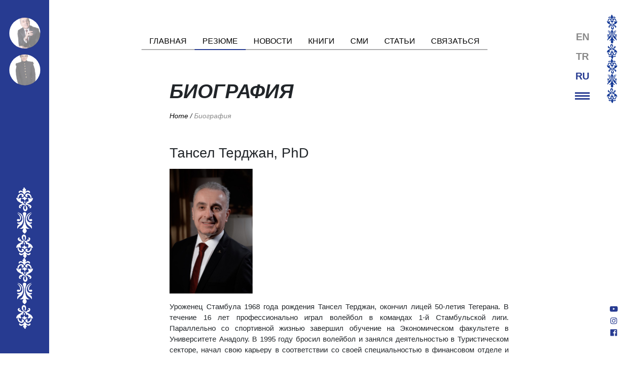

--- FILE ---
content_type: text/html; charset=UTF-8
request_url: https://nursoultan.com/ru/curriculum-vitae-ru/
body_size: 8592
content:
<!DOCTYPE html>
<html lang="en">
<head>
    <meta charset="UTF-8">
    <meta name="viewport" content="width=device-width, initial-scale=1.0">
    <meta http-equiv="X-UA-Compatible" content="ie=edge">
    <title>Биография &#8212; The light of life is education</title>
<meta name='robots' content='max-image-preview:large' />
<link rel="alternate" href="https://nursoultan.com/curriculum-vitae/" hreflang="en" />
<link rel="alternate" href="https://nursoultan.com/tr/curriculum-vitae-tr/" hreflang="tr" />
<link rel="alternate" href="https://nursoultan.com/ru/curriculum-vitae-ru/" hreflang="ru" />
<link rel='dns-prefetch' href='//cdn.jsdelivr.net' />
<link rel='dns-prefetch' href='//cdnjs.cloudflare.com' />
<script type="text/javascript">
/* <![CDATA[ */
window._wpemojiSettings = {"baseUrl":"https:\/\/s.w.org\/images\/core\/emoji\/14.0.0\/72x72\/","ext":".png","svgUrl":"https:\/\/s.w.org\/images\/core\/emoji\/14.0.0\/svg\/","svgExt":".svg","source":{"concatemoji":"https:\/\/nursoultan.com\/wp-includes\/js\/wp-emoji-release.min.js?ver=6.4.7"}};
/*! This file is auto-generated */
!function(i,n){var o,s,e;function c(e){try{var t={supportTests:e,timestamp:(new Date).valueOf()};sessionStorage.setItem(o,JSON.stringify(t))}catch(e){}}function p(e,t,n){e.clearRect(0,0,e.canvas.width,e.canvas.height),e.fillText(t,0,0);var t=new Uint32Array(e.getImageData(0,0,e.canvas.width,e.canvas.height).data),r=(e.clearRect(0,0,e.canvas.width,e.canvas.height),e.fillText(n,0,0),new Uint32Array(e.getImageData(0,0,e.canvas.width,e.canvas.height).data));return t.every(function(e,t){return e===r[t]})}function u(e,t,n){switch(t){case"flag":return n(e,"\ud83c\udff3\ufe0f\u200d\u26a7\ufe0f","\ud83c\udff3\ufe0f\u200b\u26a7\ufe0f")?!1:!n(e,"\ud83c\uddfa\ud83c\uddf3","\ud83c\uddfa\u200b\ud83c\uddf3")&&!n(e,"\ud83c\udff4\udb40\udc67\udb40\udc62\udb40\udc65\udb40\udc6e\udb40\udc67\udb40\udc7f","\ud83c\udff4\u200b\udb40\udc67\u200b\udb40\udc62\u200b\udb40\udc65\u200b\udb40\udc6e\u200b\udb40\udc67\u200b\udb40\udc7f");case"emoji":return!n(e,"\ud83e\udef1\ud83c\udffb\u200d\ud83e\udef2\ud83c\udfff","\ud83e\udef1\ud83c\udffb\u200b\ud83e\udef2\ud83c\udfff")}return!1}function f(e,t,n){var r="undefined"!=typeof WorkerGlobalScope&&self instanceof WorkerGlobalScope?new OffscreenCanvas(300,150):i.createElement("canvas"),a=r.getContext("2d",{willReadFrequently:!0}),o=(a.textBaseline="top",a.font="600 32px Arial",{});return e.forEach(function(e){o[e]=t(a,e,n)}),o}function t(e){var t=i.createElement("script");t.src=e,t.defer=!0,i.head.appendChild(t)}"undefined"!=typeof Promise&&(o="wpEmojiSettingsSupports",s=["flag","emoji"],n.supports={everything:!0,everythingExceptFlag:!0},e=new Promise(function(e){i.addEventListener("DOMContentLoaded",e,{once:!0})}),new Promise(function(t){var n=function(){try{var e=JSON.parse(sessionStorage.getItem(o));if("object"==typeof e&&"number"==typeof e.timestamp&&(new Date).valueOf()<e.timestamp+604800&&"object"==typeof e.supportTests)return e.supportTests}catch(e){}return null}();if(!n){if("undefined"!=typeof Worker&&"undefined"!=typeof OffscreenCanvas&&"undefined"!=typeof URL&&URL.createObjectURL&&"undefined"!=typeof Blob)try{var e="postMessage("+f.toString()+"("+[JSON.stringify(s),u.toString(),p.toString()].join(",")+"));",r=new Blob([e],{type:"text/javascript"}),a=new Worker(URL.createObjectURL(r),{name:"wpTestEmojiSupports"});return void(a.onmessage=function(e){c(n=e.data),a.terminate(),t(n)})}catch(e){}c(n=f(s,u,p))}t(n)}).then(function(e){for(var t in e)n.supports[t]=e[t],n.supports.everything=n.supports.everything&&n.supports[t],"flag"!==t&&(n.supports.everythingExceptFlag=n.supports.everythingExceptFlag&&n.supports[t]);n.supports.everythingExceptFlag=n.supports.everythingExceptFlag&&!n.supports.flag,n.DOMReady=!1,n.readyCallback=function(){n.DOMReady=!0}}).then(function(){return e}).then(function(){var e;n.supports.everything||(n.readyCallback(),(e=n.source||{}).concatemoji?t(e.concatemoji):e.wpemoji&&e.twemoji&&(t(e.twemoji),t(e.wpemoji)))}))}((window,document),window._wpemojiSettings);
/* ]]> */
</script>
<style id='wp-emoji-styles-inline-css' type='text/css'>

	img.wp-smiley, img.emoji {
		display: inline !important;
		border: none !important;
		box-shadow: none !important;
		height: 1em !important;
		width: 1em !important;
		margin: 0 0.07em !important;
		vertical-align: -0.1em !important;
		background: none !important;
		padding: 0 !important;
	}
</style>
<link rel='stylesheet' id='wp-block-library-css' href='https://nursoultan.com/wp-includes/css/dist/block-library/style.min.css?ver=6.4.7' type='text/css' media='all' />
<style id='classic-theme-styles-inline-css' type='text/css'>
/*! This file is auto-generated */
.wp-block-button__link{color:#fff;background-color:#32373c;border-radius:9999px;box-shadow:none;text-decoration:none;padding:calc(.667em + 2px) calc(1.333em + 2px);font-size:1.125em}.wp-block-file__button{background:#32373c;color:#fff;text-decoration:none}
</style>
<style id='global-styles-inline-css' type='text/css'>
body{--wp--preset--color--black: #000000;--wp--preset--color--cyan-bluish-gray: #abb8c3;--wp--preset--color--white: #ffffff;--wp--preset--color--pale-pink: #f78da7;--wp--preset--color--vivid-red: #cf2e2e;--wp--preset--color--luminous-vivid-orange: #ff6900;--wp--preset--color--luminous-vivid-amber: #fcb900;--wp--preset--color--light-green-cyan: #7bdcb5;--wp--preset--color--vivid-green-cyan: #00d084;--wp--preset--color--pale-cyan-blue: #8ed1fc;--wp--preset--color--vivid-cyan-blue: #0693e3;--wp--preset--color--vivid-purple: #9b51e0;--wp--preset--gradient--vivid-cyan-blue-to-vivid-purple: linear-gradient(135deg,rgba(6,147,227,1) 0%,rgb(155,81,224) 100%);--wp--preset--gradient--light-green-cyan-to-vivid-green-cyan: linear-gradient(135deg,rgb(122,220,180) 0%,rgb(0,208,130) 100%);--wp--preset--gradient--luminous-vivid-amber-to-luminous-vivid-orange: linear-gradient(135deg,rgba(252,185,0,1) 0%,rgba(255,105,0,1) 100%);--wp--preset--gradient--luminous-vivid-orange-to-vivid-red: linear-gradient(135deg,rgba(255,105,0,1) 0%,rgb(207,46,46) 100%);--wp--preset--gradient--very-light-gray-to-cyan-bluish-gray: linear-gradient(135deg,rgb(238,238,238) 0%,rgb(169,184,195) 100%);--wp--preset--gradient--cool-to-warm-spectrum: linear-gradient(135deg,rgb(74,234,220) 0%,rgb(151,120,209) 20%,rgb(207,42,186) 40%,rgb(238,44,130) 60%,rgb(251,105,98) 80%,rgb(254,248,76) 100%);--wp--preset--gradient--blush-light-purple: linear-gradient(135deg,rgb(255,206,236) 0%,rgb(152,150,240) 100%);--wp--preset--gradient--blush-bordeaux: linear-gradient(135deg,rgb(254,205,165) 0%,rgb(254,45,45) 50%,rgb(107,0,62) 100%);--wp--preset--gradient--luminous-dusk: linear-gradient(135deg,rgb(255,203,112) 0%,rgb(199,81,192) 50%,rgb(65,88,208) 100%);--wp--preset--gradient--pale-ocean: linear-gradient(135deg,rgb(255,245,203) 0%,rgb(182,227,212) 50%,rgb(51,167,181) 100%);--wp--preset--gradient--electric-grass: linear-gradient(135deg,rgb(202,248,128) 0%,rgb(113,206,126) 100%);--wp--preset--gradient--midnight: linear-gradient(135deg,rgb(2,3,129) 0%,rgb(40,116,252) 100%);--wp--preset--font-size--small: 13px;--wp--preset--font-size--medium: 20px;--wp--preset--font-size--large: 36px;--wp--preset--font-size--x-large: 42px;--wp--preset--spacing--20: 0.44rem;--wp--preset--spacing--30: 0.67rem;--wp--preset--spacing--40: 1rem;--wp--preset--spacing--50: 1.5rem;--wp--preset--spacing--60: 2.25rem;--wp--preset--spacing--70: 3.38rem;--wp--preset--spacing--80: 5.06rem;--wp--preset--shadow--natural: 6px 6px 9px rgba(0, 0, 0, 0.2);--wp--preset--shadow--deep: 12px 12px 50px rgba(0, 0, 0, 0.4);--wp--preset--shadow--sharp: 6px 6px 0px rgba(0, 0, 0, 0.2);--wp--preset--shadow--outlined: 6px 6px 0px -3px rgba(255, 255, 255, 1), 6px 6px rgba(0, 0, 0, 1);--wp--preset--shadow--crisp: 6px 6px 0px rgba(0, 0, 0, 1);}:where(.is-layout-flex){gap: 0.5em;}:where(.is-layout-grid){gap: 0.5em;}body .is-layout-flow > .alignleft{float: left;margin-inline-start: 0;margin-inline-end: 2em;}body .is-layout-flow > .alignright{float: right;margin-inline-start: 2em;margin-inline-end: 0;}body .is-layout-flow > .aligncenter{margin-left: auto !important;margin-right: auto !important;}body .is-layout-constrained > .alignleft{float: left;margin-inline-start: 0;margin-inline-end: 2em;}body .is-layout-constrained > .alignright{float: right;margin-inline-start: 2em;margin-inline-end: 0;}body .is-layout-constrained > .aligncenter{margin-left: auto !important;margin-right: auto !important;}body .is-layout-constrained > :where(:not(.alignleft):not(.alignright):not(.alignfull)){max-width: var(--wp--style--global--content-size);margin-left: auto !important;margin-right: auto !important;}body .is-layout-constrained > .alignwide{max-width: var(--wp--style--global--wide-size);}body .is-layout-flex{display: flex;}body .is-layout-flex{flex-wrap: wrap;align-items: center;}body .is-layout-flex > *{margin: 0;}body .is-layout-grid{display: grid;}body .is-layout-grid > *{margin: 0;}:where(.wp-block-columns.is-layout-flex){gap: 2em;}:where(.wp-block-columns.is-layout-grid){gap: 2em;}:where(.wp-block-post-template.is-layout-flex){gap: 1.25em;}:where(.wp-block-post-template.is-layout-grid){gap: 1.25em;}.has-black-color{color: var(--wp--preset--color--black) !important;}.has-cyan-bluish-gray-color{color: var(--wp--preset--color--cyan-bluish-gray) !important;}.has-white-color{color: var(--wp--preset--color--white) !important;}.has-pale-pink-color{color: var(--wp--preset--color--pale-pink) !important;}.has-vivid-red-color{color: var(--wp--preset--color--vivid-red) !important;}.has-luminous-vivid-orange-color{color: var(--wp--preset--color--luminous-vivid-orange) !important;}.has-luminous-vivid-amber-color{color: var(--wp--preset--color--luminous-vivid-amber) !important;}.has-light-green-cyan-color{color: var(--wp--preset--color--light-green-cyan) !important;}.has-vivid-green-cyan-color{color: var(--wp--preset--color--vivid-green-cyan) !important;}.has-pale-cyan-blue-color{color: var(--wp--preset--color--pale-cyan-blue) !important;}.has-vivid-cyan-blue-color{color: var(--wp--preset--color--vivid-cyan-blue) !important;}.has-vivid-purple-color{color: var(--wp--preset--color--vivid-purple) !important;}.has-black-background-color{background-color: var(--wp--preset--color--black) !important;}.has-cyan-bluish-gray-background-color{background-color: var(--wp--preset--color--cyan-bluish-gray) !important;}.has-white-background-color{background-color: var(--wp--preset--color--white) !important;}.has-pale-pink-background-color{background-color: var(--wp--preset--color--pale-pink) !important;}.has-vivid-red-background-color{background-color: var(--wp--preset--color--vivid-red) !important;}.has-luminous-vivid-orange-background-color{background-color: var(--wp--preset--color--luminous-vivid-orange) !important;}.has-luminous-vivid-amber-background-color{background-color: var(--wp--preset--color--luminous-vivid-amber) !important;}.has-light-green-cyan-background-color{background-color: var(--wp--preset--color--light-green-cyan) !important;}.has-vivid-green-cyan-background-color{background-color: var(--wp--preset--color--vivid-green-cyan) !important;}.has-pale-cyan-blue-background-color{background-color: var(--wp--preset--color--pale-cyan-blue) !important;}.has-vivid-cyan-blue-background-color{background-color: var(--wp--preset--color--vivid-cyan-blue) !important;}.has-vivid-purple-background-color{background-color: var(--wp--preset--color--vivid-purple) !important;}.has-black-border-color{border-color: var(--wp--preset--color--black) !important;}.has-cyan-bluish-gray-border-color{border-color: var(--wp--preset--color--cyan-bluish-gray) !important;}.has-white-border-color{border-color: var(--wp--preset--color--white) !important;}.has-pale-pink-border-color{border-color: var(--wp--preset--color--pale-pink) !important;}.has-vivid-red-border-color{border-color: var(--wp--preset--color--vivid-red) !important;}.has-luminous-vivid-orange-border-color{border-color: var(--wp--preset--color--luminous-vivid-orange) !important;}.has-luminous-vivid-amber-border-color{border-color: var(--wp--preset--color--luminous-vivid-amber) !important;}.has-light-green-cyan-border-color{border-color: var(--wp--preset--color--light-green-cyan) !important;}.has-vivid-green-cyan-border-color{border-color: var(--wp--preset--color--vivid-green-cyan) !important;}.has-pale-cyan-blue-border-color{border-color: var(--wp--preset--color--pale-cyan-blue) !important;}.has-vivid-cyan-blue-border-color{border-color: var(--wp--preset--color--vivid-cyan-blue) !important;}.has-vivid-purple-border-color{border-color: var(--wp--preset--color--vivid-purple) !important;}.has-vivid-cyan-blue-to-vivid-purple-gradient-background{background: var(--wp--preset--gradient--vivid-cyan-blue-to-vivid-purple) !important;}.has-light-green-cyan-to-vivid-green-cyan-gradient-background{background: var(--wp--preset--gradient--light-green-cyan-to-vivid-green-cyan) !important;}.has-luminous-vivid-amber-to-luminous-vivid-orange-gradient-background{background: var(--wp--preset--gradient--luminous-vivid-amber-to-luminous-vivid-orange) !important;}.has-luminous-vivid-orange-to-vivid-red-gradient-background{background: var(--wp--preset--gradient--luminous-vivid-orange-to-vivid-red) !important;}.has-very-light-gray-to-cyan-bluish-gray-gradient-background{background: var(--wp--preset--gradient--very-light-gray-to-cyan-bluish-gray) !important;}.has-cool-to-warm-spectrum-gradient-background{background: var(--wp--preset--gradient--cool-to-warm-spectrum) !important;}.has-blush-light-purple-gradient-background{background: var(--wp--preset--gradient--blush-light-purple) !important;}.has-blush-bordeaux-gradient-background{background: var(--wp--preset--gradient--blush-bordeaux) !important;}.has-luminous-dusk-gradient-background{background: var(--wp--preset--gradient--luminous-dusk) !important;}.has-pale-ocean-gradient-background{background: var(--wp--preset--gradient--pale-ocean) !important;}.has-electric-grass-gradient-background{background: var(--wp--preset--gradient--electric-grass) !important;}.has-midnight-gradient-background{background: var(--wp--preset--gradient--midnight) !important;}.has-small-font-size{font-size: var(--wp--preset--font-size--small) !important;}.has-medium-font-size{font-size: var(--wp--preset--font-size--medium) !important;}.has-large-font-size{font-size: var(--wp--preset--font-size--large) !important;}.has-x-large-font-size{font-size: var(--wp--preset--font-size--x-large) !important;}
.wp-block-navigation a:where(:not(.wp-element-button)){color: inherit;}
:where(.wp-block-post-template.is-layout-flex){gap: 1.25em;}:where(.wp-block-post-template.is-layout-grid){gap: 1.25em;}
:where(.wp-block-columns.is-layout-flex){gap: 2em;}:where(.wp-block-columns.is-layout-grid){gap: 2em;}
.wp-block-pullquote{font-size: 1.5em;line-height: 1.6;}
</style>
<link rel='stylesheet' id='contact-form-7-css' href='https://nursoultan.com/wp-content/plugins/contact-form-7/includes/css/styles.css?ver=5.8.4' type='text/css' media='all' />
<link rel='stylesheet' id='bootstrap-css' href='https://nursoultan.com/wp-content/themes/tansel-tercan-theme/assets/css/bootstrap.min.css?ver=6.4.7' type='text/css' media='all' />
<link rel='stylesheet' id='fontello-css' href='https://nursoultan.com/wp-content/themes/tansel-tercan-theme/assets/vendor/fontello/css/fontello.css?ver=6.4.7' type='text/css' media='all' />
<link rel='stylesheet' id='slick-css' href='//cdn.jsdelivr.net/npm/slick-carousel@1.8.1/slick/slick.css?ver=6.4.7' type='text/css' media='all' />
<link rel='stylesheet' id='slick-theme-css' href='//cdn.jsdelivr.net/npm/slick-carousel@1.8.1/slick/slick-theme.css?ver=6.4.7' type='text/css' media='all' />
<link rel='stylesheet' id='tansel-style-css' href='https://nursoultan.com/wp-content/themes/tansel-tercan-theme/style.css?ver=0.55' type='text/css' media='all' />
<link rel='stylesheet' id='fancybox-css' href='https://nursoultan.com/wp-content/plugins/easy-fancybox/fancybox/1.5.4/jquery.fancybox.min.css?ver=6.4.7' type='text/css' media='screen' />
<script type="text/javascript" src="https://nursoultan.com/wp-includes/js/jquery/jquery.min.js?ver=3.7.1" id="jquery-core-js"></script>
<script type="text/javascript" src="https://nursoultan.com/wp-includes/js/jquery/jquery-migrate.min.js?ver=3.4.1" id="jquery-migrate-js"></script>
<script type="text/javascript" src="https://nursoultan.com/wp-content/themes/tansel-tercan-theme/assets/js/bootstrap.min.js?ver=6.4.7" id="bootstrap-js"></script>
<script type="text/javascript" src="//cdn.jsdelivr.net/npm/slick-carousel@1.8.1/slick/slick.min.js?ver=6.4.7" id="slick-js"></script>
<script type="text/javascript" src="https://cdnjs.cloudflare.com/ajax/libs/jquery-form-validator/2.3.79/jquery.form-validator.min.js?ver=6.4.7" id="jquery-form-validator-js"></script>
<script type="text/javascript" src="https://nursoultan.com/wp-content/themes/tansel-tercan-theme/assets/js/script.js?ver=0.5" id="tansel-script-js"></script>
<link rel="https://api.w.org/" href="https://nursoultan.com/wp-json/" /><link rel="alternate" type="application/json" href="https://nursoultan.com/wp-json/wp/v2/pages/531" /><link rel="EditURI" type="application/rsd+xml" title="RSD" href="https://nursoultan.com/xmlrpc.php?rsd" />
<meta name="generator" content="WordPress 6.4.7" />
<link rel="canonical" href="https://nursoultan.com/ru/curriculum-vitae-ru/" />
<link rel='shortlink' href='https://nursoultan.com/?p=531' />
<link rel="alternate" type="application/json+oembed" href="https://nursoultan.com/wp-json/oembed/1.0/embed?url=https%3A%2F%2Fnursoultan.com%2Fru%2Fcurriculum-vitae-ru%2F" />
<link rel="alternate" type="text/xml+oembed" href="https://nursoultan.com/wp-json/oembed/1.0/embed?url=https%3A%2F%2Fnursoultan.com%2Fru%2Fcurriculum-vitae-ru%2F&#038;format=xml" />
<link rel="icon" href="https://nursoultan.com/wp-content/uploads/2020/08/cropped-doctor-1-thumb-32x32.png" sizes="32x32" />
<link rel="icon" href="https://nursoultan.com/wp-content/uploads/2020/08/cropped-doctor-1-thumb-192x192.png" sizes="192x192" />
<link rel="apple-touch-icon" href="https://nursoultan.com/wp-content/uploads/2020/08/cropped-doctor-1-thumb-180x180.png" />
<meta name="msapplication-TileImage" content="https://nursoultan.com/wp-content/uploads/2020/08/cropped-doctor-1-thumb-270x270.png" />
</head>
<body class="">
        <div class="left-menu">
                <div class="d-flex flex-column doctors">
                                    <a href="?doctor=tansel" class="doctor-item ">
                <div class="doctor-photo" style="background-image: url(https://nursoultan.com/wp-content/uploads/2023/12/0G4A1345-scaled-fon-udalen.png);"></div>
            </a>
            <a href="?doctor=nurfer" class="doctor-item ">
                <div class="doctor-photo" style="background-image: url(https://nursoultan.com/wp-content/uploads/2023/12/Nurfer-hanim-5-scaled-fon-udalen.png);"></div>
            </a>
                    </div>
                <div class="decor"></div>
    </div>

    <div id="mobileMenu">
        <div class="d-flex flex-row align-items-center">
                <div class="mr-auto">
                                                    <div class="d-flex flex-row doctors">
                        <a href="?doctor=tansel" class="doctor-item ">
                            <div class="doctor-photo" style="background-image: url(https://nursoultan.com/wp-content/uploads/2023/12/0G4A1345-scaled-fon-udalen.png);"></div>
                        </a>
                        <a href="?doctor=nurfer" class="doctor-item ">
                            <div class="doctor-photo" style="background-image: url(https://nursoultan.com/wp-content/uploads/2023/12/Nurfer-hanim-5-scaled-fon-udalen.png);"></div>
                        </a>
                    </div>
                                </div>
                <div class="mx-auto">
                    <a href="//www.youtube.com/channel/UCJnIlVtQAVuR4cKtDqiKV8g" class="social-item"><i class="icon-youtube-play"></i></a>
                    <a href="//www.instagram.com/Nursoultan777/" class="social-item"><i class="icon-instagram"></i></a>
                    <a href="//www.facebook.com/nursoultankz" class="social-item"><i class="icon-facebook-official"></i></a>
                </div>
                <div class="ml-auto">
                    <span class="menu-btn">
                        <i class="menu-line"></i>
                        <i class="menu-line"></i>
                        <i class="menu-line"></i>
                    </span>
                </div>
        </div>
    </div>

    <div id="mainMenu">
        <div class="decor"></div>
        <span class="close-menu" data-menu="#mainMenu">
            <span class="close-menu-text">close</span>
        </span>
        <div class="row h-100 d-flex align-items-center">
            <div class="col-md-12">
                <div class="row mb-5">
                    <div class="col-md-6">
                        <span class="main-menu-title h1">Меню</span>
                    </div>
                    <div class="col-md-6">
                        <div class="lang-list">
                            	<li class="lang-item lang-item-2 lang-item-en lang-item-first"><a  lang="en-US" hreflang="en-US" href="https://nursoultan.com/curriculum-vitae/">en</a></li>
	<li class="lang-item lang-item-6 lang-item-tr"><a  lang="tr-TR" hreflang="tr-TR" href="https://nursoultan.com/tr/curriculum-vitae-tr/">tr</a></li>
	<li class="lang-item lang-item-10 lang-item-ru current-lang"><a  lang="ru-RU" hreflang="ru-RU" href="https://nursoultan.com/ru/curriculum-vitae-ru/">ru</a></li>
                        </div>
                        <!-- <form class="form-inline my-2 my-lg-0">
                            <input class="form-control search-form mr-sm-2" type="search" placeholder="search" aria-label="Search">
                        </form> -->
                    </div>
                </div>
                <ul class="menu-list">
                <li id="menu-item-13" class="menu-item menu-item-type-custom menu-item-object-custom menu-item-13"><a href="/ru/">Главная</a></li>
<li id="menu-item-536" class="menu-item menu-item-type-post_type menu-item-object-page current-menu-item page_item page-item-531 current_page_item menu-item-536"><a href="https://nursoultan.com/ru/curriculum-vitae-ru/" aria-current="page">Резюме</a></li>
<li id="menu-item-398" class="menu-item menu-item-type-taxonomy menu-item-object-category menu-item-398"><a href="https://nursoultan.com/ru/category/news-ru/">Новости</a></li>
<li id="menu-item-399" class="menu-item menu-item-type-taxonomy menu-item-object-category menu-item-399"><a href="https://nursoultan.com/ru/category/books-ru/">Книги</a></li>
<li id="menu-item-595" class="menu-item menu-item-type-taxonomy menu-item-object-category menu-item-595"><a href="https://nursoultan.com/ru/category/media-ru/">СМИ</a></li>
<li id="menu-item-661" class="menu-item menu-item-type-taxonomy menu-item-object-category menu-item-661"><a href="https://nursoultan.com/ru/category/articles-ru/">Статьи</a></li>
                </ul>
            </div>
        </div>
    </div>
    
    <div class="d-flex flex-row justify-content-center page-menu">
        <li class="menu-item menu-item-type-custom menu-item-object-custom menu-item-13"><a href="/ru/">Главная</a></li>
<li class="menu-item menu-item-type-post_type menu-item-object-page current-menu-item page_item page-item-531 current_page_item menu-item-536"><a href="https://nursoultan.com/ru/curriculum-vitae-ru/" aria-current="page">Резюме</a></li>
<li class="menu-item menu-item-type-taxonomy menu-item-object-category menu-item-398"><a href="https://nursoultan.com/ru/category/news-ru/">Новости</a></li>
<li class="menu-item menu-item-type-taxonomy menu-item-object-category menu-item-399"><a href="https://nursoultan.com/ru/category/books-ru/">Книги</a></li>
<li class="menu-item menu-item-type-taxonomy menu-item-object-category menu-item-595"><a href="https://nursoultan.com/ru/category/media-ru/">СМИ</a></li>
<li class="menu-item menu-item-type-taxonomy menu-item-object-category menu-item-661"><a href="https://nursoultan.com/ru/category/articles-ru/">Статьи</a></li>
                <li class="menu-item">
            <a href="mailto:tansel@nursoultan.com">Связаться</a>
        </li>
            </div>
                    
    <div class="wrap default-template page-template">
        <div class="container-fluid">
            <div class="row justify-content-center">
                <div class="col-lg-8">
                    <h1 class="post-title">Биография</h1>
                    <div class="breadcrumbs" typeof="BreadcrumbList" vocab="https://schema.org/">
                    <!-- Breadcrumb NavXT 7.2.0 -->
<span property="itemListElement" typeof="ListItem"><a property="item" typeof="WebPage" title="Go to Home." href="https://nursoultan.com" class="home" ><span property="name">Home</span></a><meta property="position" content="1"></span> &#047; <span property="itemListElement" typeof="ListItem"><span property="name" class="post post-page current-item">Биография</span><meta property="url" content="https://nursoultan.com/ru/curriculum-vitae-ru/"><meta property="position" content="2"></span>                    </div>
                    <div class="post-content">
                                                    
<h3 class="wp-block-heading">Тансел Терджан, PhD</h3>



<p class="text-justify"> <figure class="wp-block-image size-large is-resized"><img fetchpriority="high" decoding="async" width="681" height="1024" class="wp-image-1524" style="width: 169px;" src="https://nursoultan.com/wp-content/uploads/2025/01/A00_3028-Capture-681x1024.jpg" alt="" srcset="https://nursoultan.com/wp-content/uploads/2025/01/A00_3028-Capture-681x1024.jpg 681w, https://nursoultan.com/wp-content/uploads/2025/01/A00_3028-Capture-200x300.jpg 200w, https://nursoultan.com/wp-content/uploads/2025/01/A00_3028-Capture-768x1154.jpg 768w, https://nursoultan.com/wp-content/uploads/2025/01/A00_3028-Capture-1022x1536.jpg 1022w, https://nursoultan.com/wp-content/uploads/2025/01/A00_3028-Capture-1363x2048.jpg 1363w, https://nursoultan.com/wp-content/uploads/2025/01/A00_3028-Capture-scaled.jpg 1703w" sizes="(max-width: 681px) 100vw, 681px" /></figure> Уроженец Стамбула 1968 года рождения Тансел Терджан, окончил лицей 50-летия Тегерана. В течение 16 лет профессионально играл волейбол в командах 1-й Стамбульской лиги. Параллельно со спортивной жизнью завершил обучение на Экономическом факультете в Университете Анадолу. В 1995 году бросил волейбол и занялся деятельностью в Туристическом секторе, начал свою карьеру в соответствии со своей специальностью в финансовом отделе и поднялся по карьерной лестнице. С 2004 года на протяжении 18 лет продолжает работать Генеральным директором Rixos Hotels, являющегося лучшей сеть международных отелей. Пройдя в 2014 году программу обучения в магистратуре Университета Акдениз и получив степень магистра и начал свою академическую карьеру. Сразу после этого продолжил обучение по своей специальности в сфере управления продажами и маркетинговые стратегии на Факультете Бизнес-администрирование в United Campus Of Malta (UCM), где получил степень бакалавра. После завершения обучения в UCM, был назначен Профессором в UCM в сфере управления продажами и маркетинговые стратегии. Он защитил докторскую диссертацию (PhD) на кафедре туризма в Институте им. Л.Н. Гумилева в 2021 году. </p>



<h3 class="wp-block-heading">Нурфер Терджан, PhD</h3>



<p class="text-justify"><img decoding="async" width="689" height="533" class="wp-image-425" style="width: 190px;" src="https://nursoultan.com/wp-content/uploads/2020/07/200627204604752e-1.jpg" alt="" srcset="https://nursoultan.com/wp-content/uploads/2020/07/200627204604752e-1.jpg 689w, https://nursoultan.com/wp-content/uploads/2020/07/200627204604752e-1-300x232.jpg 300w" sizes="(max-width: 689px) 100vw, 689px" />В 1972 году уроженка Эскишехира Нурфер Терджан окончила Эскишехирский Анатолийский лицей. После окончания факультета туризма и гостеприимства Босфорского университета, поступив в профессиональное образование до 2015 года, он служил менеджером в области продаж и маркетинга и завершил профессиональную карьеру в туристическом секторе. С 2010 года профессиональной карьере предпочла академическую карьеру. И продолжила обучение по своей специальности Продажи и маркетинг на Факультете бизнес администрирование в United Campus Of Malta (UCM), где получила степень бакалавра. После завершения обучения в UCM, была назначена Профессором в UCM в сфере Маркетинговые процессы и стратегии. Успешно завершила обучение по специальности Социология в Киевском Национальном Университете имени Тараса Шевченко и по решению Государственной оценочной комиссии с успехом защитив кандидатскую получила степень кандидата социологических наук. Темой диссертации для защиты кандидатской были исследования в научно-педагогическом направлении. Она защитила докторскую диссертацию по философии и политологии в Казахском национальном университете имени Аль-Фараби в 2023 году.</p>



<figure class="wp-block-image size-large is-resized"><img decoding="async" width="681" height="1024" src="https://nursoultan.com/wp-content/uploads/2025/01/A00_3028-Capture-681x1024.jpg" alt="" class="wp-image-1524" style="width:169px;height:auto" srcset="https://nursoultan.com/wp-content/uploads/2025/01/A00_3028-Capture-681x1024.jpg 681w, https://nursoultan.com/wp-content/uploads/2025/01/A00_3028-Capture-200x300.jpg 200w, https://nursoultan.com/wp-content/uploads/2025/01/A00_3028-Capture-768x1154.jpg 768w, https://nursoultan.com/wp-content/uploads/2025/01/A00_3028-Capture-1022x1536.jpg 1022w, https://nursoultan.com/wp-content/uploads/2025/01/A00_3028-Capture-1363x2048.jpg 1363w, https://nursoultan.com/wp-content/uploads/2025/01/A00_3028-Capture-scaled.jpg 1703w" sizes="(max-width: 681px) 100vw, 681px" /></figure>
                                            </div>
                </div>
            </div>
        </div>
    </div> <!-- .wrap -->

<footer class="footer">
    <div class="row">
        <div class="col-md-6 col-sm-12 text-center">
            <div class="lang-list">
                	<li class="lang-item lang-item-2 lang-item-en lang-item-first"><a  lang="en-US" hreflang="en-US" href="https://nursoultan.com/curriculum-vitae/">en</a></li>
	<li class="lang-item lang-item-6 lang-item-tr"><a  lang="tr-TR" hreflang="tr-TR" href="https://nursoultan.com/tr/curriculum-vitae-tr/">tr</a></li>
	<li class="lang-item lang-item-10 lang-item-ru current-lang"><a  lang="ru-RU" hreflang="ru-RU" href="https://nursoultan.com/ru/curriculum-vitae-ru/">ru</a></li>
            </div>
            <span id="mainMenuBtn" class="menu-btn">
                <i class="menu-line"></i>
                <i class="menu-line"></i>
                <i class="menu-line"></i>
            </span>
        </div>
        <div class="col-md-6">
            <div class="decor"></div>
        </div>
    </div>
    <div class="social-list">
        <a href="//www.youtube.com/channel/UCJnIlVtQAVuR4cKtDqiKV8g" class="social-item"><i class="icon-youtube-play"></i></a>
        <a href="//www.instagram.com/Nursoultan777/" class="social-item"><i class="icon-instagram"></i></a>
        <a href="//www.facebook.com/nursoultankz" class="social-item"><i class="icon-facebook-official"></i></a>
    </div>
</footer>

<!-- Modal -->
<div class="modal fade" id="copyModal" tabindex="-1" aria-labelledby="copyModalLabel" aria-hidden="true">
    <div class="modal-dialog modal-dialog-centered">
        <div class="modal-content">
            <div class="modal-header">
                <h5 class="modal-title" id="copyModalLabel">Свяжитесь с нами</h5>
                <button type="button" class="close" data-dismiss="modal" aria-label="Close">
                <span aria-hidden="true">&times;</span>
                </button>
            </div>
            <div class="modal-body">
                <p class="text-center">
                    Пожалуйста, если Вы нашли здесь что-то нужное – свяжитесь с нами:<br/><br/><a href="mailto:tansel@nursoultan.com">tansel@nursoultan.com</a><br/><a href="mailto:nurfer@nursoultan.com">nurfer@nursoultan.com</a>                </p>
            </div>
        </div>
    </div>
</div>

<script type="text/javascript" src="https://nursoultan.com/wp-content/plugins/contact-form-7/includes/swv/js/index.js?ver=5.8.4" id="swv-js"></script>
<script type="text/javascript" id="contact-form-7-js-extra">
/* <![CDATA[ */
var wpcf7 = {"api":{"root":"https:\/\/nursoultan.com\/wp-json\/","namespace":"contact-form-7\/v1"}};
/* ]]> */
</script>
<script type="text/javascript" src="https://nursoultan.com/wp-content/plugins/contact-form-7/includes/js/index.js?ver=5.8.4" id="contact-form-7-js"></script>
<script type="text/javascript" src="https://nursoultan.com/wp-content/plugins/easy-fancybox/fancybox/1.5.4/jquery.fancybox.min.js?ver=6.4.7" id="jquery-fancybox-js"></script>
<script type="text/javascript" id="jquery-fancybox-js-after">
/* <![CDATA[ */
var fb_timeout, fb_opts={'overlayShow':true,'hideOnOverlayClick':true,'showCloseButton':true,'margin':20,'enableEscapeButton':true,'autoScale':true };
if(typeof easy_fancybox_handler==='undefined'){
var easy_fancybox_handler=function(){
jQuery([".nolightbox","a.wp-block-fileesc_html__button","a.pin-it-button","a[href*='pinterest.com\/pin\/create']","a[href*='facebook.com\/share']","a[href*='twitter.com\/share']"].join(',')).addClass('nofancybox');
jQuery('a.fancybox-close').on('click',function(e){e.preventDefault();jQuery.fancybox.close()});
/* IMG */
var fb_IMG_select=jQuery('a[href*=".jpg" i]:not(.nofancybox,li.nofancybox>a),area[href*=".jpg" i]:not(.nofancybox),a[href*=".png" i]:not(.nofancybox,li.nofancybox>a),area[href*=".png" i]:not(.nofancybox),a[href*=".webp" i]:not(.nofancybox,li.nofancybox>a),area[href*=".webp" i]:not(.nofancybox)');
fb_IMG_select.addClass('fancybox image');
var fb_IMG_sections=jQuery('.gallery,.wp-block-gallery,.tiled-gallery,.wp-block-jetpack-tiled-gallery');
fb_IMG_sections.each(function(){jQuery(this).find(fb_IMG_select).attr('rel','gallery-'+fb_IMG_sections.index(this));});
jQuery('a.fancybox,area.fancybox,.fancybox>a').each(function(){jQuery(this).fancybox(jQuery.extend(true,{},fb_opts,{'transitionIn':'elastic','transitionOut':'elastic','opacity':false,'hideOnContentClick':false,'titleShow':true,'titlePosition':'over','titleFromAlt':true,'showNavArrows':true,'enableKeyboardNav':true,'cyclic':false}))});
};};
var easy_fancybox_auto=function(){setTimeout(function(){jQuery('a#fancybox-auto,#fancybox-auto>a').first().trigger('click')},1000);};
jQuery(easy_fancybox_handler);jQuery(document).on('post-load',easy_fancybox_handler);
jQuery(easy_fancybox_auto);
/* ]]> */
</script>
<script type="text/javascript" src="https://nursoultan.com/wp-content/plugins/easy-fancybox/vendor/jquery.easing.min.js?ver=1.4.1" id="jquery-easing-js"></script>
<script type="text/javascript" src="https://nursoultan.com/wp-content/plugins/easy-fancybox/vendor/jquery.mousewheel.min.js?ver=3.1.13" id="jquery-mousewheel-js"></script>

<!-- Global site tag (gtag.js) - Google Analytics -->
<script async src="https://www.googletagmanager.com/gtag/js?id=UA-177286516-1"></script>
<script>
  window.dataLayer = window.dataLayer || [];
  function gtag(){dataLayer.push(arguments);}
  gtag('js', new Date());

  gtag('config', 'UA-177286516-1');
</script>

<script>
    jQuery(document).ready(function($) {
        $.validate({
            modules: 'security',
            lang: 'ru'
        });

        document.oncopy = function () {
        var bodyElement = document.body;
        var selection = getSelection();
        var href = document.location.href;
        var copyright = "Пожалуйста, если Вы нашли здесь что-то нужное – свяжитесь с нами tansel@nursoultan.com nurfer@nursoultan.com";
        var text = copyright;
        var divElement = document.createElement('div');
        divElement.style.position = 'absolute';
        divElement.style.left = '-99999px';
        divElement.innerHTML = text;
        bodyElement.appendChild(divElement);
        selection.selectAllChildren(divElement);
        $('#copyModal').modal('show');
        setTimeout(function() {
            bodyElement.removeChild(divElement);
        },0);
    };
    });
</script>
</body>
</html>

--- FILE ---
content_type: text/css
request_url: https://nursoultan.com/wp-content/themes/tansel-tercan-theme/assets/vendor/fontello/css/fontello.css?ver=6.4.7
body_size: 961
content:
@font-face {
  font-family: 'fontello';
  src: url('../font/fontello.eot?350885');
  src: url('../font/fontello.eot?350885#iefix') format('embedded-opentype'),
       url('../font/fontello.woff2?350885') format('woff2'),
       url('../font/fontello.woff?350885') format('woff'),
       url('../font/fontello.ttf?350885') format('truetype'),
       url('../font/fontello.svg?350885#fontello') format('svg');
  font-weight: normal;
  font-style: normal;
}
/* Chrome hack: SVG is rendered more smooth in Windozze. 100% magic, uncomment if you need it. */
/* Note, that will break hinting! In other OS-es font will be not as sharp as it could be */
/*
@media screen and (-webkit-min-device-pixel-ratio:0) {
  @font-face {
    font-family: 'fontello';
    src: url('../font/fontello.svg?350885#fontello') format('svg');
  }
}
*/
 
 [class^="icon-"]:before, [class*=" icon-"]:before {
  font-family: "fontello";
  font-style: normal;
  font-weight: normal;
  speak: never;
 
  display: inline-block;
  text-decoration: inherit;
  width: 1em;
  margin-right: .2em;
  text-align: center;
  /* opacity: .8; */
 
  /* For safety - reset parent styles, that can break glyph codes*/
  font-variant: normal;
  text-transform: none;
 
  /* fix buttons height, for twitter bootstrap */
  line-height: 1em;
 
  /* Animation center compensation - margins should be symmetric */
  /* remove if not needed */
  margin-left: .2em;
 
  /* you can be more comfortable with increased icons size */
  /* font-size: 120%; */
 
  /* Font smoothing. That was taken from TWBS */
  -webkit-font-smoothing: antialiased;
  -moz-osx-font-smoothing: grayscale;
 
  /* Uncomment for 3D effect */
  /* text-shadow: 1px 1px 1px rgba(127, 127, 127, 0.3); */
}
 
.icon-plus:before { content: '\e800'; } /* '' */
.icon-minus:before { content: '\e801'; } /* '' */
.icon-picture:before { content: '\e802'; } /* '' */
.icon-camera:before { content: '\e803'; } /* '' */
.icon-eye:before { content: '\e804'; } /* '' */
.icon-down-open:before { content: '\e805'; } /* '' */
.icon-left-open:before { content: '\e806'; } /* '' */
.icon-right-open:before { content: '\e807'; } /* '' */
.icon-up-open:before { content: '\e808'; } /* '' */
.icon-zoom-in:before { content: '\e809'; } /* '' */
.icon-zoom-out:before { content: '\e80a'; } /* '' */
.icon-phone:before { content: '\e80b'; } /* '' */
.icon-gplus:before { content: '\f0d5'; } /* '' */
.icon-mail-alt:before { content: '\f0e0'; } /* '' */
.icon-linkedin:before { content: '\f0e1'; } /* '' */
.icon-mobile:before { content: '\f10b'; } /* '' */
.icon-circle:before { content: '\f111'; } /* '' */
.icon-youtube-play:before { content: '\f16a'; } /* '' */
.icon-instagram:before { content: '\f16d'; } /* '' */
.icon-facebook-official:before { content: '\f230'; } /* '' */

--- FILE ---
content_type: text/css
request_url: https://nursoultan.com/wp-content/themes/tansel-tercan-theme/style.css?ver=0.55
body_size: 4228
content:
/* 
Theme Name: TanselTercan
Theme URI: TanselTercan
Author: unidade
Author URI: https://unidade.kz/
Version: 1.0
*/
body.front-page {
    overflow: hidden;
}
img {
    max-width: 100%;
    height: auto;
}
.btn {
    border-radius: 0;
}
.btn-primary {
    background-color: #273b91;
    border-color: #273b91;
}
.btn-link {
    margin-right: 3px;
    padding: .125rem .75rem;
    color: #ffffff;
    background-color: #555555;
    border-radius: 0;
    font-weight: 300;
    text-decoration: none;
}
.btn-link:active,
.btn-link:focus,
.btn-link:hover {
    color: #ffffff;
    background-color: #273b91;
    text-decoration: none;
}
.form-control {
    font-weight: 300;
}
.white-layer {
    position: absolute;
    top: 0;
    left: 0;
    width: 100%;
    height: 100%;
    background-color: rgba(255, 255, 255, 0.5);
}
h1 .title-line {
    position: relative;
    display: inline-block;
}
h1 .title-line::after {
    content: '';
    position: absolute;
    top: 0;
    bottom: 0;
    left: 105%;
    width: 40vw;
    height: 1px;
    margin: auto;
    background-color: #000000;
}
.text-right > .title-line::after {
    left: auto;
    right: 105%;
}
/* menu */
.left-menu {
    position: fixed;
    top: 0;
    left: 0;
    bottom: 0;
    width: 100px;
    height: 100vh;
    padding: 30px 0;
    background-color: #273b91;
    z-index: 999;
}
.left-menu .doctors {
    margin-bottom: 2rem;
}
.doctor-item {
    position: relative;
    width: 75px;
    height: 75px;
    margin: 0px auto;
    padding: 5px;
    border-radius: 50%;
    border: 1px solid #273b91;
    overflow: hidden;
}
.doctor-item .white-layer {
    width: calc(100% - 5px);
    height: calc(100% - 5px);
    top: 5px;
    left: 5px;
}
.doctor-item.active {
    border: 1px solid #ffffff;
}
.doctor-item .doctor-photo {
    position: relative;
    width: 100%;
    height: 100%;
    background-color: #ffffff;
    background-repeat: no-repeat;
    background-position: center;
    background-size: cover;
    border-radius: 50%;
    overflow: hidden;
}
.doctor-item .doctor-photo::after {
    content: '';
    position: absolute;
    top: 0;
    left: 0;
    width: 100%;
    height: 100%;
    background-color: rgba(255, 255, 255, 0.5);
}
.doctor-item.active .doctor-photo::after {
    display: none;
}
.doctor-item img {
    width: 100%;
    height: auto;
    background-color: #ffffff;
    border-radius: 50%;
    overflow: hidden;
}
.left-menu .numbers a {
    color: #ffffff;
    text-decoration: none;
}
.left-menu .numbers span {
    display: block;
    margin: 5px 0;
    padding: 2px 5.5px;
    border-radius: 50%;
    font-size: 1.25rem;
}
.left-menu .numbers span.active {
    border: 1px solid #ffffff;
}
.left-menu .decor {
    position: absolute;
    bottom: 50px;
    width: 100%;
    height: 40vh;
    background-size: contain;
    background-image: url('assets/img/decor-white.png');
    background-position: center;
    background-repeat: no-repeat;
}
/* main menu (fullscreen) */
#mainMenu {
    position: fixed;
    top: -100%;
    left: 0;
    width: 100%;
    height: 100%;
    padding: 0 200px;
    color: #ffffff;
    background-color: rgba(39, 59, 145, 0.95);
    transition: .5s;
    -o-transition: .5s;
    -moz-transition: .5s;
    -webkit-transition: .5s;
    z-index: 9999;
}
#mainMenu.opened {
    top: 0;
}
#mainMenu .decor {
    position: absolute;
    top: 0;
    left: 60px;
    bottom: 0;
    width: 50px;
    height: 40vh;
    margin: auto;
    background-image: url('assets/img/decor-white.png');
    background-size: contain;
    background-position: center;
    background-repeat: no-repeat;
}
#mainMenu .lang-list {
    margin-top: 0;
}
#mainMenu .menu-list {
    max-height: 50vh;
    padding: 0;
    list-style: none;
    overflow: auto;
    /* columns: 4; */
}
#mainMenu .menu-list .menu-item a {
    color: #ffffff;
    padding: .125rem;
    border: none;
}
#mainMenu .menu-list .sub-menu {
    margin: 1rem 0;
    padding: 0;
}
#mainMenu .menu-list .sub-menu a {
    color: #ffffff;
    text-transform: capitalize;
    font-weight: lighter;
}
#mainMenu .main-menu-title {
    text-transform: uppercase;
}
#mainMenu .lang-item {
    display: inline-block;
    margin: 0 10px 0 0;
}
#mainMenu .lang-item a:hover {
    color: #ffffff;
}
#mainMenu .lang-item.current-lang a {
    color: #ffffff;
}
.close-menu {
    position: absolute;
    top: 10%;
    right: 5%;
    width: 60px;
    height: 60px;
    border: 1px solid #ffffff;
    border-radius: 50%;
    font-weight: lighter;
    cursor: pointer;
    z-index: 9999;
}
.close-menu::before {
    content: '';
    position: absolute;
    display: block;
    top: 0;
    left: 0;
    right: 0;
    bottom: 0;
    width: 70%;
    height: 1px;
    margin: auto;
    background-color: #ffffff;
    transform: rotate(45deg);
}
.close-menu::after {
    content: '';
    position: absolute;
    display: block;
    top: 0;
    left: 0;
    right: 0;
    bottom: 0;
    width: 70%;
    height: 1px;
    margin: auto;
    background-color: #ffffff;
    transform: rotate(-45deg);
}
.close-menu-text {
    display: block;
    margin: 70px 0 0;
    text-align: center;
}
.search-form,
.search-form:focus {
    color: #ffffff;
    background: none;
    font-weight: 100;
}
.search-form::placeholder {
    color: #eeeeee;
    opacity: 1;
}
.search-form:-ms-input-placeholder {
    color: #eeeeee;
}
.search-form::-ms-input-placeholder {
    color: #eeeeee;
}
/* wrap */
.wrap.default-template {
    height: auto;
	max-height: none;
    padding: 130px 50px 50px 150px;
    overflow: auto;
}
.front-page .wrap.default-template {
	max-height: calc(100vh - 30px);
}
.wrap {
    position: relative;
    height: 0;
    padding: 0 50px 0 150px;
    overflow: hidden;
    /* opacity: 0; */
}
.wrap.active {
    height: 100vh;
    padding: 100px 50px 50px 100px;
    /* opacity: 1; */
    transition: .5s;
    -o-transition: .5s;
    -moz-transition: .5s;
    -webkit-transition: .5s;
    z-index: 1;
}
.wrap h1 {
    margin: 2rem 0;
}
#firstSection::after {
    content: '';
    position: absolute;
    display: block;
    left: 0;
    right: 0;
    bottom: 0;
    width: 100%;
    height: 1px;
    background: #273b91;
    z-index: 99;
}
#firstSection .doctors {
    display: none;
}
/* top menu */
.page-menu {
    position: fixed;
    top: 70px;
    left: 0;
    right: 0;
    width: 1100px;
    max-width: 100%;
    margin: auto;
    transition: .5s;
    -o-transition: .5s;
    -moz-transition: .5s;
    -webkit-transition: .5s;
    z-index: 998;
}
.menu-item {
    list-style: none;
}
.menu-item a {
    display: block;
    padding: .125rem 1rem .25rem;
    color: #000000;
    text-decoration: none;
    text-transform: uppercase;
    font-size: 1rem;
    font-weight: 300;
    text-decoration: none;
    border-bottom: 2px solid #ababac;
    transition: .25s;
    -o-transition: .25s;
    -moz-transition: .25s;
    -webkit-transition: .25s;
}
.menu-item a:hover,
.current-menu-parent a,
.current-menu-item a {
    color: #000000;
    text-decoration: none;
    border-bottom: 2px solid #273b91;
}
/* main page */
.prof-left {
    position: absolute;
    left: 0;
    bottom: 0;
    width: 50%;
    height: 60%;
    background-position: bottom left;
    background-size: contain;
    background-repeat: no-repeat;
    z-index: 99;
    -webkit-touch-callout: none; /* off select */
    -webkit-user-select: none;
    -khtml-user-select: none;
    -moz-user-select: none;
    -ms-user-select: none;
    user-select: none;
}
.prof-right {
    position: absolute;
    right: 0;
    bottom: 0;
    width: 35%;
    height: 60%;
    background-position: center right;
    background-size: contain;
    background-repeat: no-repeat;
    text-align: right;
    z-index: 99;
    -webkit-touch-callout: none; /* off select */
    -webkit-user-select: none;
    -khtml-user-select: none;
    -moz-user-select: none;
    -ms-user-select: none;
    user-select: none;
}
.prof-left img,
.prof-right img {
    display: none;
    width: auto;
    height: 100%;
    /* transition: .25s;
    -o-transition: .25s;
    -moz-transition: .25s;
    -webkit-transition: .25s; */
}
.prof-left.prof-active,
.prof-left.prof-active img,
.prof-right.prof-active,
.prof-right.prof-active img,
.prof-left:hover,
.prof-left img:hover,
.prof-right:hover,
.prof-right img:hover {
    filter: sepia(40%) hue-rotate(190deg) saturate(300%) brightness(0.95);
    -webkit-filter: sepia(40%) hue-rotate(190deg) saturate(300%) brightness(0.95);
}
.prof-left .prof-info {
    position: absolute;
    left: 25%;
    top: -20%;
}
.prof-right .prof-info {
    position: absolute;
    right: 30%;
    bottom: 10%;
    text-align: right;
}
.prof-info .prof-name {
    display: block;
    color: #000000;
    font-size: 2.5rem;
    font-weight: bold;
    line-height: 1;
	filter: invert(.5);
}
.prof-info .prof-desc {
	display: block;
	max-width: 300px;
    color: #000000;
    font-size: .85rem;
    font-weight: 100;
    font-weight: lighter;
    text-transform: uppercase;
}
.about-our-work {
    position: absolute;
    left: 37%;
    bottom: 8%;
    width: 33%;
    /* z-index: 99; */
}
.about-our-work-we {
    float: left;
    display: block;
    color: #273b91;
    font-size: 32px;
    font-weight: 900;
}
.about-our-work-text {
    position: relative;
    float: left;
    display: block;
    margin: 0 0 0 1.5rem;
	padding: 0 0 0 1rem;
    color: #898989;
}
.about-our-work-text::after {
    content: '';
    position: absolute;
    bottom: 1px;
    display: block;
    width: 100%;
    height: 1px;
    background-color: #898989;
}
.about-our-work p {
	margin-top: .5rem;
    color: #898989;
    font-size: 14px;
    text-align: justify;
}
/* content */
.post-title {
    font-style: italic;
    font-weight: bolder;
    text-transform: uppercase;
}
.post-content {
    font-size: 15px;
    font-weight: 300;
    text-align: justify;
}
.post-content p img {
    float: left;
    margin: .3rem 1rem 1rem 0;
}
.post-content a {
    color: #273b91;
}
.post-content li {
    margin-bottom: 1rem;
}
.post-content ul {
    list-style: none;
}
.post-content ul li::before {
    content: "\f111";
    display: inline-block;
    width: 1.2rem;
    margin-left: -1.2rem;
    color: #273b91;
    font-family: "fontello";
    font-size: .5rem;
    font-weight: bolder;
}
.post-content blockquote {
    position: relative;
    margin: 2rem 0;
    padding: 0 1rem;
    font-style: italic;
}
.post-content blockquote::before {
    content: '';
    position: absolute;
    top: 0;
    left: -10px;
    bottom: 0;
    width: 2px;
    height: calc(100% - 14px);
    margin: auto;
    background-color: #555555;
}
.post-content blockquote cite {
    color: #898989;
    font-style: normal;
    font-weight: 400;
}
/* WordPress */
.wp-block-media-text {
	margin: 2rem 0
}
figcaption {
	margin: .75rem 0 1.25rem;
	color: #898989;
	text-align: center;
}
.alignnone {
    margin: 5px 20px 20px 0;
}
.aligncenter,
div.aligncenter {
    display: block;
    margin: 5px auto 5px auto;
    text-align: center;
}
.alignright {
    float:right;
    margin: 5px 0 20px 20px;
    text-align: right;
}
.alignleft {
    float: left;
    margin: 5px 20px 20px 0;
    text-align: left;
}
a img.alignright {
    float: right;
    margin: 5px 0 20px 20px;
}
a img.alignnone {
    margin: 5px 20px 20px 0;
}
a img.alignleft {
    float: left;
    margin: 5px 20px 20px 0;
}
a img.aligncenter {
    display: block;
    margin-left: auto;
    margin-right: auto;
}
.wp-caption {
    background: #fff;
    border: 1px solid #f0f0f0;
    max-width: 96%; /* Image does not overflow the content area */
    padding: 5px 3px 10px;
    text-align: center;
}
.wp-caption.alignnone {
    margin: 5px 20px 20px 0;
}
.wp-caption.alignleft {
    margin: 5px 20px 20px 0;
}
.wp-caption.alignright {
    margin: 5px 0 20px 20px;
}
.wp-caption img {
    border: 0 none;
    height: auto;
    margin: 0;
    max-width: 98.5%;
    padding: 0;
    width: auto;
}
.wp-caption p.wp-caption-text {
    font-size: 11px;
    line-height: 17px;
    margin: 0;
    padding: 0 4px 5px;
}
/* Text meant only for screen readers. */
.screen-reader-text {
	border: 0;
	clip: rect(1px, 1px, 1px, 1px);
	clip-path: inset(50%);
	height: 1px;
	margin: -1px;
	overflow: hidden;
	padding: 0;
	position: absolute !important;
	width: 1px;
	word-wrap: normal !important; /* Many screen reader and browser combinations announce broken words as they would appear visually. */
}
.screen-reader-text:focus {
	background-color: #eee;
	clip: auto !important;
	clip-path: none;
	color: #444;
	display: block;
	font-size: 1em;
	height: auto;
	left: 5px;
	line-height: normal;
	padding: 15px 23px 14px;
	text-decoration: none;
	top: 5px;
	width: auto;
	z-index: 100000;
	/* Above WP toolbar. */
}
.blocks-gallery-item {
    position: relative;
}
.blocks-gallery-item::after {
    content: '\e809';
    position: absolute;
    right: 5%;
    bottom: 5%;
    color: #ffffff;
    font-family: "fontello";
    opacity: 0;
}
.blocks-gallery-item:hover::after {
    opacity: 1;
}
.post-content .h1,
.post-content .h2,
.post-content .h3,
.post-content .h4,
.post-content .h5,
.post-content .h6,
.post-content h1,
.post-content h2,
.post-content h3,
.post-content h4,
.post-content h5,
.post-content h6 {
	margin: 2rem auto 1rem;
}
.post-content ul .blocks-gallery-item::before {
    display: none;
}
.post-content .wp-block-file__button {
    background-color: #273b91;
}
.post-content table tbody tr:nth-child(even) {
	background-color: #eeeeee;
}
/* table css */
table {
	width: 100%;
	margin-bottom: 1rem;
	color: #212529;
	border-right: 1px solid #dee2e6;
	border-bottom: 1px solid #dee2e6;
}
table td {
	border-top: 1px solid #dee2e6;
	border-left: 1px solid #dee2e6;
}
table thead th {
	vertical-align: bottom;
	border-left: 1px solid #dee2e6;
	border-bottom: 2px solid #dee2e6;
	text-align: center;
}
table td, table th {
	padding: .75rem;
	vertical-align: top;
	border-top: 1px solid #dee2e6;
}
/* category */
/* .wrap.category-template {
    height: auto;
    max-height: calc(100vh - 30px);
    padding: 100px 50px 50px 150px;
    overflow: auto;
} */
.category-items .btn-sm {
    font-size: .75rem;
}
.category-item {
    color: #898989;
}
.category-item a p {
    color: #898989;
}
.category-template .category-item-title,
.category-template .category-item-title a {
    color: #273b91;
    text-transform: uppercase;
    font-weight: 400;
    font-size: 15px;
    text-decoration: none;
}
.category-template .category-item-content {
    margin: .5rem 0 .75rem;
    color: #555555;
    font-weight: 400;
    line-height: 1;
}
/* pagination */
.pagination {
    font-size: 1.5rem;
    -webkit-touch-callout: none;
    -webkit-user-select: none;
    -khtml-user-select: none;
    -moz-user-select: none;
    -ms-user-select: none;
    user-select: none;
}
.pagination a {
    color: #000000;
}
.pagination a:hover {
    color: #273b91;
    text-decoration: none;
}
.pagination > .nav-links > * {
    margin: 0 .25rem;
}
.pagination .current {
	color: #898989;
}
/* breadcrumbs */
.breadcrumbs {
    margin: .5rem 0 3rem;
    font-size: 14px;
    font-style: italic;
    font-weight: 300;
}
.breadcrumbs a {
    color: #000000;
}
.breadcrumbs .current-item {
    color: #898989;
}
/* page */
/* .wrap.page-template {
    height: auto;
    max-height: calc(100vh - 30px);
    padding: 100px 50px 50px 150px;
    overflow: auto;
} */
.wrap.page-template h1 {
    margin: 2rem 0 1rem;
}
/* single */
.wrap.single-template h1 {
    margin: 2rem 0 1rem;
}
/* search page */
.search-template .post-content a {
    color: #000000;
    text-decoration: none;
}
.search-template .post-content a:hover {
    color: #273b91;
}
.search-template .post-content ul li::before {
    color: #898989;
}
.search-template .post-content ul li:hover::before {
    color: #273b91;
}
/* footer */
.footer {
    position: fixed;
    top: 0;
    right: 0;
    width: 120px;
    height: 100vh;
    padding: 30px 20px 30px 10px;
    z-index: 99;
}
.menu-btn {
    display: block;
    width: 40px;
    max-width: 100%;
    margin: auto;
    padding: 5px 0;
    cursor: pointer;
}
.menu-line {
    display: block;
    width: 100%;
    height: 3px;
    max-width: 30px;
    margin: 3px auto;
    background-color: #273b91;
}
.lang-list {
    margin-top: 30px;
}
.lang-item {
    display: block;
    margin: 10px 0;
    color: #898989;
    text-transform: uppercase;
    text-decoration: none;
    font-size: 1.25rem;
    font-weight: bold;
}
.lang-item a {
    color: #898989;
}
.lang-item.current-lang a {
    color: #273b91;
}
.lang-item a:hover {
    color: #273b91;
}
.social-list {
    position: fixed;
    right: 20px;
    bottom: 30px;
    z-index: 99;
}
.social-item {
    display: block;
    color: #273b91;
}
.footer .decor {
    display: block;
    width: 100%;
    height: 25vh;
    background-size: contain;
    background-image: url('assets/img/decor-blue.png');
    background-position: center;
    background-repeat: no-repeat;
}
/* mobile menu */
#mobileMenu {
    position: fixed;
    display: none;
    top: 0;
    left: 0;
    right: 0;
    padding: 0 50px;
    background-color: #273b91;
    z-index: 1000;
}
#mobileMenu .menu-line {
    background-color: #ffffff;
}
#mobileMenu .numbers a {
    color: #ffffff;
    text-decoration: none;
}
#mobileMenu .numbers span {
    display: block;
    margin: 5px 0;
    padding: 2px 5.5px;
    border-radius: 50%;
    font-size: 1.25rem;
}
#mobileMenu .numbers span.active {
    border: 1px solid #ffffff;
}
#mobileMenu .social-item {
    display: inline-block;
    color: #ffffff;
    font-size: 1.5rem;
}
#mobileMenu .social-item:hover {
    color: #898989;
}
/* slick slider */
.slick-arrow {
    position: absolute;
    top: calc(50% - 25px);
    margin: auto;
    color: #273b91;
    font-size: 1.5rem;
    z-index: 9;
}
.slick-arrow-prev {
    left: -25px;
}
.slick-arrow-next {
    right: -25px;
}
.slick-prev,
.slick-next {
    color: #273b91;
}
/* fancybox plugin */
#fancybox-overlay {
    background-color: rgba(39, 59, 145, 0.95) !important;
}
@media (max-width: 1200px) {
    .prof-info .prof-name {
        font-size: 2rem;
    }
    .prof-left .prof-info .prof-name {
        width: 80%;
    }
}
@media (max-width: 1024px) {
    .prof-left,
    .prof-right {
        height: 50%;    
    }
    /* .prof-left img,
    .prof-right img {
        height: 50vh;    
    } */
    .prof-left .prof-info {
        left: 70%;
        top: 10%;
    }
    .prof-info .prof-name {
        font-size: 2rem;
    }
    .prof-left .prof-info .prof-name {
        width: auto;
    }
    .about-our-work {
        position: relative;
        left: auto;
        bottom: auto;
        width: calc(100% - 150px);
        margin: auto;
    }
    #mainMenu {
        padding: 0;
    }
    #mainMenu .decor {
        left: 5px;
        width: 25px;
    }
    #mainMenu .main-menu-title {
        padding: 0 50px;
    }
    #mainMenu .lang-list {
        padding: 0 50px;
    }
    #mainMenu .menu-list {
        padding: 0 50px;
    }
    .page-menu {
        top: 50px;
    }
}
@media (max-width: 991px) {
    .left-menu {
        width: 70px;
    }
    .prof-left {
        width: 65%;
    }
    .prof-left .prof-info {
        top: 20%;
        left: auto;
        right: 0;
        width: 40%;
    }
    .prof-info .prof-name {
        font-size: 1.75rem;
    }
    .about-our-work {
        width: 100%;
        padding: 30px;
    }
}
@media (max-width: 787px), (max-height: 450px) {
    /* .prof-left img,
    .prof-right img {
        height: 40vh;
    } */
    .prof-right .prof-info {
        bottom: 10%;
    }
    .prof-left {
        background-position: -50px bottom;
    }
    .prof-right {
        background-position: right bottom;
    }
    .wrap.active {
        padding: 60px 50px 50px 70px;
    }
    #thirdSection {
        height: auto;
        max-height: 100vh;
        overflow: auto;
    }
    #thirdSection h1 .title-line::after {
        display: none;
    }
    .category-item-title {
        margin: 1rem 0;
    }
    .footer .decor {
        display: none;
    }
}
@media (max-width: 650px), (max-height: 450px) {
    .prof-info .prof-name {
        font-size: 1.25rem;
    }
    .prof-info .prof-desc {
        display: none;
    }
    .close-menu {
        top: 5%;
        width: 40px;
        height: 40px;
    }
    .close-menu-text {
        margin: 40px 0 0;
    }
    .doctor-item {
        width: 60px;
        height: 60px;
    }
    .wrap.active {
        padding: 50px 20px 50px 30px;
        overflow: auto;
    }
    #firstSection {
        /* margin: 0 auto 150px; */
    }
}
@media (max-width: 600px), (max-height: 450px) {
    .left-menu,
    body > .page-menu,
    .footer {
        display: none !important;
    }
    .prof-left .prof-info {
        top: auto;
        bottom: 55%;
    }
    .about-our-work-we {
        max-width: 30%;
        font-size: 32px;
    }
    .about-our-work-text {
/*         max-width: calc(70% - 1.5rem); */
		margin: 0;
		padding: 0;
        font-size: 12px;
    }
    .about-our-work-text::after {
        bottom: 1px;
    }
    .about-our-work p {
        margin-top: 1rem;
    }
    #thirdSection h1 {
        font-size: 1.5rem;
    }
    #mobileMenu {
        display: block;
    }
    .wrap.default-template {
        padding: 50px 20px 100px;
    }
    .wrap.default-template h1 {
        font-size: 1.5rem;
    }
}
@media (max-width: 450px) {
    #mobileMenu {
        padding: 0 20px;
    }
    .about-our-work {
        padding: 0;
    }
    .about-our-work-text::after {
        /* bottom: 20px; */
    }
    .prof-left {
        /* width: 80%; */
    }
    .prof-right {
        /* width: 50%; */
    }
    .prof-left .prof-info {
        bottom: 40%;
        width: 50%;
    }
    .prof-left .prof-info .prof-name {
        /* width: 80%; */
    }
}
@media (min-width: 400px) and (max-width: 475px) {}
@media (max-width: 400px) {
    .about-our-work-we {
        font-size: 28px;
    }
    .prof-info .prof-name {
        font-size: 1rem;
    }
    .prof-left, .prof-right {
        height: 40%;
    }
    .prof-right .prof-info {
        bottom: 5%;
    }
}
@media (max-width: 350px), (max-height: 450px) {
    .prof-left,
    .prof-right {
        display: none;
    }
    #firstSection.active {
        min-height: 100vh;
        overflow: auto;
    }
    #firstSection::after {
        display: none;
    }
    #firstSection .doctors {
        display: -ms-flexbox;
        display: flex;
    }
    #firstSection .doctors span {
        width: 50%;
        margin: .75rem 0;
        text-align: center;
        line-height: 1;
    }
}

--- FILE ---
content_type: application/javascript
request_url: https://nursoultan.com/wp-content/themes/tansel-tercan-theme/assets/js/script.js?ver=0.5
body_size: 763
content:
jQuery(document).ready(function($) {
    // scroll screens
    $('.numbers a').click(function(e) {
        e.preventDefault();
        var sNumber = $(this).attr('data-section');

        $('.numbers a span').removeClass('active');
        $('span', this).addClass('active');
        $('.wrap').removeClass('active');
        $('#' + sNumber + 'Section').addClass('active');
        // $('html,body').animate({scrollTop: $('#' + sNumber + 'Section').offset().top},'fast');
    });

    // menu, btn click
    $('.menu-btn').click(function() {
        $('#mainMenu').toggleClass('opened');
    });

    // close menu, btn click
    $('.close-menu').click(function() {
        t = $(this).attr('data-menu') ?? '#mainMenu';
        $(t).removeClass('opened');
    });

    // wrap scroll
    $('.wrap').scroll(function() {
        if($(this).scrollTop() > 60) {
            $('body > .page-menu').css('opacity', 0);
        } else {
            $('body > .page-menu').css('opacity', 1);
        }
    });

    // keypress event
    $(document).keypress(function(e) {
        // if press esc (key)
        if (e.which == 27) {
            $('#mainMenu').removeClass('opened');
        }
    });

    // scroll event
    // var lastScrollTop = 0;
    // console.log('has class');
    // $(window).scroll(function() {
    //     if($('body').hasClass('front-page')) return;
    //     console.log('scroll', $(window).scrollTop());
    //     var s = $(this).scrollTop();
    //     var wrap = $('.wrap.active').attr('id');
    //     var prev = '';
    //     var next = '';
    //     switch(wrap) {
    //         case 'firstSection':
    //             prev = 'first';
    //             next = 'second';
    //             break;
    //         case 'secondSection':
    //             prev = 'first';
    //             next = 'third';
    //             break;
    //         case 'thirdSection':
    //             prev = 'second';
    //             next = 'third';
    //             break;
    //         default:
    //             prev = 'first';
    //             next = 'first';
    //     }
    //     if(s > lastScrollTop) {
    //         $('.numbers a[data-section=' + next + ']').click();
    //     } else {
    //         $('.numbers a[data-section=' + prev + ']').click();
    //     }
    //     lastScrollTop = s;
    // });

    // $(document).bind('mousewheel', function(e) {
    //     var delta = e.originalEvent.wheelDelta;
    //     console.log('The mouse delta is : ' + delta);
    // });

    $('.slick-slider').slick({
        // infinite: false,
        prevArrow: '<span class="slick-arrow-prev"><i class="icon-left-open"></i></span>',
        nextArrow: '<span class="slick-arrow-next"><i class="icon-right-open"></i></span>'
    });
})